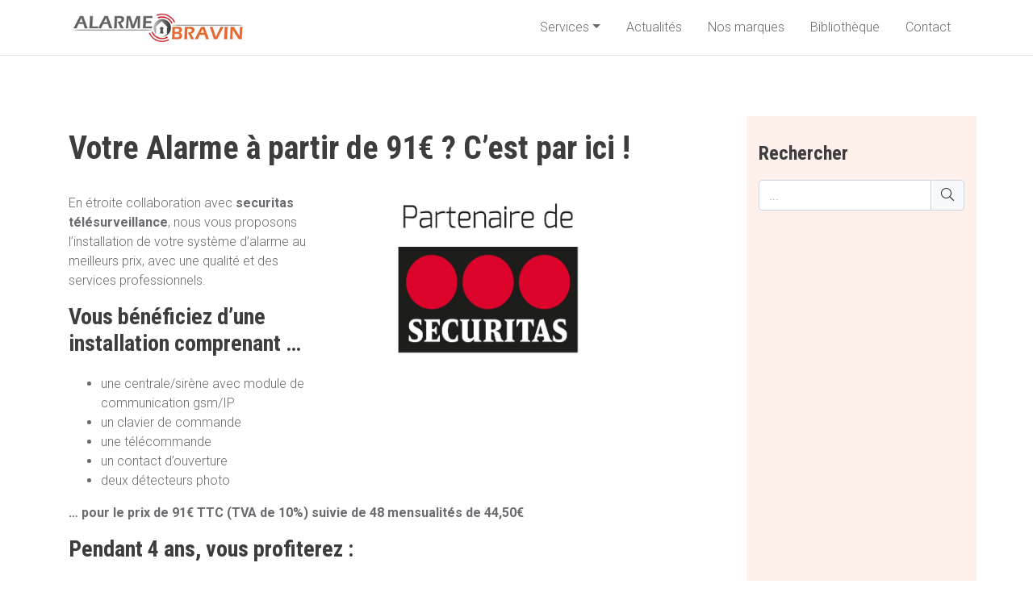

--- FILE ---
content_type: text/html; charset=UTF-8
request_url: https://alarmebravin.fr/un-doute-dintrusion-appelez-notre-service-intervention-24-7
body_size: 10267
content:
<!DOCTYPE html>
<html lang="fr">
<head>
	<meta charset="utf-8">
	<meta http-equiv="X-UA-Compatible" content="IE=edge">
	<meta name="viewport" content="width=device-width, initial-scale=1, shrink-to-fit=no">
	<meta name="description" content="Alarme Bravin - Installation et maintenance de système d&#039;alarme intrusion, incendie vidéosurveillance visiophone sur Maubeuge, Avesnes, Valenciennes, Fourmies">
	<meta name="author" content="Etna studio">
	<!--  Essential META Tags -->
	<meta property="og:title" content="Alarme Bravin">
	<meta property="og:description" content="Installation et maintenance de système d&#039;alarme intrusion, incendie vidéosurveillance visiophone sur Maubeuge, Avesnes, Valenciennes, Fourmies">
<!-- 	<meta property="og:image" content="http://euro-travel-example.com/thumbnail.jpg"> -->
	<meta property="og:url" content="https://alarmebravin.fr">
<!-- 	<meta name="twitter:card" content="summary_large_image"> -->
	<!--  Non-Essential, But Recommended -->
	<meta property="og:site_name" content="Alarme Bravin">
	<meta name="twitter:image:alt" content="Alarme Bravin - Installation et maintenance de système d&#039;alarme intrusion, incendie vidéosurveillance visiophone sur Maubeuge, Avesnes, Valenciennes, Fourmies">
	<!--  Non-Essential, But Required for Analytics -->
<!-- 	<meta property="fb:app_id" content="your_app_id" /> -->
<!-- 	<meta name="twitter:site" content="@website-username"> -->

	<title>Alarme Bravin Votre Alarme à partir de 91€ ? C’est par ici ! - Alarme Bravin</title>
	
	<link rel="alternate" type="application/rss+xml" title="Alarme Bravin RSS Feed" href="https://alarmebravin.fr/feed" />
	<link rel="pingback" href="https://alarmebravin.fr/xmlrpc.php" />
	<link href="https://fonts.googleapis.com/css?family=Roboto+Condensed:700|Roboto:300,700" rel="stylesheet">

	<style>
	:root {
		--bgcolor : ;
		--textcolor : #6b6a6f;
		--titlecolor : #3d3d3f;
		--linkcolor :#ef6931 ;
		--hovercolor :#c6150c ;
		--btncolor :#c6150c ;
		--btnhovercolor :#9e0707 ;
		--navcolor : ;
		--degrade1 : linear-gradient(var(--linkcolor), var(--hovercolor));
		--degrade2 : linear-gradient(var(--btncolor), var(--btnhovercolor));
		}
</style>
	<meta name='robots' content='index, follow, max-image-preview:large, max-snippet:-1, max-video-preview:-1' />
	<style>img:is([sizes="auto" i], [sizes^="auto," i]) { contain-intrinsic-size: 3000px 1500px }</style>
	
	<!-- This site is optimized with the Yoast SEO plugin v26.4 - https://yoast.com/wordpress/plugins/seo/ -->
	<link rel="canonical" href="https://alarmebravin.fr/un-doute-dintrusion-appelez-notre-service-intervention-24-7" />
	<meta property="og:locale" content="fr_FR" />
	<meta property="og:type" content="article" />
	<meta property="og:title" content="Votre Alarme à partir de 91€ ? C’est par ici ! - Alarme Bravin" />
	<meta property="og:description" content="En étroite collaboration avec securitas télésurveillance, nous vous proposons l’installation de votre système d&rsquo;alarme au meilleurs prix, avec une qualité et des services professionnels. Vous..." />
	<meta property="og:url" content="https://alarmebravin.fr/un-doute-dintrusion-appelez-notre-service-intervention-24-7" />
	<meta property="og:site_name" content="Alarme Bravin" />
	<meta property="article:published_time" content="2019-05-10T10:50:35+00:00" />
	<meta property="article:modified_time" content="2025-04-02T07:41:45+00:00" />
	<meta property="og:image" content="https://alarmebravin.fr/wp-content/uploads/2020/02/partenaire-securitas.jpg" />
	<meta property="og:image:width" content="945" />
	<meta property="og:image:height" content="472" />
	<meta property="og:image:type" content="image/jpeg" />
	<meta name="author" content="etna" />
	<meta name="twitter:card" content="summary_large_image" />
	<meta name="twitter:label1" content="Écrit par" />
	<meta name="twitter:data1" content="etna" />
	<script type="application/ld+json" class="yoast-schema-graph">{"@context":"https://schema.org","@graph":[{"@type":"Article","@id":"https://alarmebravin.fr/un-doute-dintrusion-appelez-notre-service-intervention-24-7#article","isPartOf":{"@id":"https://alarmebravin.fr/un-doute-dintrusion-appelez-notre-service-intervention-24-7"},"author":{"name":"etna","@id":"https://alarmebravin.fr/#/schema/person/d5a46171466439d67439c2cea3b6b848"},"headline":"Votre Alarme à partir de 91€ ? C’est par ici !","datePublished":"2019-05-10T10:50:35+00:00","dateModified":"2025-04-02T07:41:45+00:00","mainEntityOfPage":{"@id":"https://alarmebravin.fr/un-doute-dintrusion-appelez-notre-service-intervention-24-7"},"wordCount":108,"publisher":{"@id":"https://alarmebravin.fr/#organization"},"image":{"@id":"https://alarmebravin.fr/un-doute-dintrusion-appelez-notre-service-intervention-24-7#primaryimage"},"thumbnailUrl":"https://alarmebravin.fr/wp-content/uploads/2020/02/partenaire-securitas.jpg","articleSection":["Actualités"],"inLanguage":"fr-FR"},{"@type":"WebPage","@id":"https://alarmebravin.fr/un-doute-dintrusion-appelez-notre-service-intervention-24-7","url":"https://alarmebravin.fr/un-doute-dintrusion-appelez-notre-service-intervention-24-7","name":"Votre Alarme à partir de 91€ ? C’est par ici ! - Alarme Bravin","isPartOf":{"@id":"https://alarmebravin.fr/#website"},"primaryImageOfPage":{"@id":"https://alarmebravin.fr/un-doute-dintrusion-appelez-notre-service-intervention-24-7#primaryimage"},"image":{"@id":"https://alarmebravin.fr/un-doute-dintrusion-appelez-notre-service-intervention-24-7#primaryimage"},"thumbnailUrl":"https://alarmebravin.fr/wp-content/uploads/2020/02/partenaire-securitas.jpg","datePublished":"2019-05-10T10:50:35+00:00","dateModified":"2025-04-02T07:41:45+00:00","breadcrumb":{"@id":"https://alarmebravin.fr/un-doute-dintrusion-appelez-notre-service-intervention-24-7#breadcrumb"},"inLanguage":"fr-FR","potentialAction":[{"@type":"ReadAction","target":["https://alarmebravin.fr/un-doute-dintrusion-appelez-notre-service-intervention-24-7"]}]},{"@type":"ImageObject","inLanguage":"fr-FR","@id":"https://alarmebravin.fr/un-doute-dintrusion-appelez-notre-service-intervention-24-7#primaryimage","url":"https://alarmebravin.fr/wp-content/uploads/2020/02/partenaire-securitas.jpg","contentUrl":"https://alarmebravin.fr/wp-content/uploads/2020/02/partenaire-securitas.jpg","width":945,"height":472},{"@type":"BreadcrumbList","@id":"https://alarmebravin.fr/un-doute-dintrusion-appelez-notre-service-intervention-24-7#breadcrumb","itemListElement":[{"@type":"ListItem","position":1,"name":"Accueil","item":"https://alarmebravin.fr/"},{"@type":"ListItem","position":2,"name":"Votre Alarme à partir de 91€ ? C’est par ici !"}]},{"@type":"WebSite","@id":"https://alarmebravin.fr/#website","url":"https://alarmebravin.fr/","name":"Alarme Bravin","description":"Installation et maintenance de système d&#039;alarme intrusion, incendie vidéosurveillance visiophone sur Maubeuge, Avesnes, Valenciennes, Fourmies","publisher":{"@id":"https://alarmebravin.fr/#organization"},"potentialAction":[{"@type":"SearchAction","target":{"@type":"EntryPoint","urlTemplate":"https://alarmebravin.fr/?s={search_term_string}"},"query-input":{"@type":"PropertyValueSpecification","valueRequired":true,"valueName":"search_term_string"}}],"inLanguage":"fr-FR"},{"@type":"Organization","@id":"https://alarmebravin.fr/#organization","name":"Alarme Bravin","url":"https://alarmebravin.fr/","logo":{"@type":"ImageObject","inLanguage":"fr-FR","@id":"https://alarmebravin.fr/#/schema/logo/image/","url":"https://alarmebravin.fr/wp-content/uploads/2020/02/LogoAB_FondBlanc-jpeg.jpg","contentUrl":"https://alarmebravin.fr/wp-content/uploads/2020/02/LogoAB_FondBlanc-jpeg.jpg","width":1775,"height":346,"caption":"Alarme Bravin"},"image":{"@id":"https://alarmebravin.fr/#/schema/logo/image/"}},{"@type":"Person","@id":"https://alarmebravin.fr/#/schema/person/d5a46171466439d67439c2cea3b6b848","name":"etna","url":"https://alarmebravin.fr/author/etna"}]}</script>
	<!-- / Yoast SEO plugin. -->


<link rel="alternate" type="application/rss+xml" title="Alarme Bravin &raquo; Votre Alarme à partir de 91€ ? C’est par ici ! Flux des commentaires" href="https://alarmebravin.fr/un-doute-dintrusion-appelez-notre-service-intervention-24-7/feed" />
<script type="text/javascript">
/* <![CDATA[ */
window._wpemojiSettings = {"baseUrl":"https:\/\/s.w.org\/images\/core\/emoji\/15.0.3\/72x72\/","ext":".png","svgUrl":"https:\/\/s.w.org\/images\/core\/emoji\/15.0.3\/svg\/","svgExt":".svg","source":{"concatemoji":"https:\/\/alarmebravin.fr\/wp-includes\/js\/wp-emoji-release.min.js?ver=6.7.4"}};
/*! This file is auto-generated */
!function(i,n){var o,s,e;function c(e){try{var t={supportTests:e,timestamp:(new Date).valueOf()};sessionStorage.setItem(o,JSON.stringify(t))}catch(e){}}function p(e,t,n){e.clearRect(0,0,e.canvas.width,e.canvas.height),e.fillText(t,0,0);var t=new Uint32Array(e.getImageData(0,0,e.canvas.width,e.canvas.height).data),r=(e.clearRect(0,0,e.canvas.width,e.canvas.height),e.fillText(n,0,0),new Uint32Array(e.getImageData(0,0,e.canvas.width,e.canvas.height).data));return t.every(function(e,t){return e===r[t]})}function u(e,t,n){switch(t){case"flag":return n(e,"\ud83c\udff3\ufe0f\u200d\u26a7\ufe0f","\ud83c\udff3\ufe0f\u200b\u26a7\ufe0f")?!1:!n(e,"\ud83c\uddfa\ud83c\uddf3","\ud83c\uddfa\u200b\ud83c\uddf3")&&!n(e,"\ud83c\udff4\udb40\udc67\udb40\udc62\udb40\udc65\udb40\udc6e\udb40\udc67\udb40\udc7f","\ud83c\udff4\u200b\udb40\udc67\u200b\udb40\udc62\u200b\udb40\udc65\u200b\udb40\udc6e\u200b\udb40\udc67\u200b\udb40\udc7f");case"emoji":return!n(e,"\ud83d\udc26\u200d\u2b1b","\ud83d\udc26\u200b\u2b1b")}return!1}function f(e,t,n){var r="undefined"!=typeof WorkerGlobalScope&&self instanceof WorkerGlobalScope?new OffscreenCanvas(300,150):i.createElement("canvas"),a=r.getContext("2d",{willReadFrequently:!0}),o=(a.textBaseline="top",a.font="600 32px Arial",{});return e.forEach(function(e){o[e]=t(a,e,n)}),o}function t(e){var t=i.createElement("script");t.src=e,t.defer=!0,i.head.appendChild(t)}"undefined"!=typeof Promise&&(o="wpEmojiSettingsSupports",s=["flag","emoji"],n.supports={everything:!0,everythingExceptFlag:!0},e=new Promise(function(e){i.addEventListener("DOMContentLoaded",e,{once:!0})}),new Promise(function(t){var n=function(){try{var e=JSON.parse(sessionStorage.getItem(o));if("object"==typeof e&&"number"==typeof e.timestamp&&(new Date).valueOf()<e.timestamp+604800&&"object"==typeof e.supportTests)return e.supportTests}catch(e){}return null}();if(!n){if("undefined"!=typeof Worker&&"undefined"!=typeof OffscreenCanvas&&"undefined"!=typeof URL&&URL.createObjectURL&&"undefined"!=typeof Blob)try{var e="postMessage("+f.toString()+"("+[JSON.stringify(s),u.toString(),p.toString()].join(",")+"));",r=new Blob([e],{type:"text/javascript"}),a=new Worker(URL.createObjectURL(r),{name:"wpTestEmojiSupports"});return void(a.onmessage=function(e){c(n=e.data),a.terminate(),t(n)})}catch(e){}c(n=f(s,u,p))}t(n)}).then(function(e){for(var t in e)n.supports[t]=e[t],n.supports.everything=n.supports.everything&&n.supports[t],"flag"!==t&&(n.supports.everythingExceptFlag=n.supports.everythingExceptFlag&&n.supports[t]);n.supports.everythingExceptFlag=n.supports.everythingExceptFlag&&!n.supports.flag,n.DOMReady=!1,n.readyCallback=function(){n.DOMReady=!0}}).then(function(){return e}).then(function(){var e;n.supports.everything||(n.readyCallback(),(e=n.source||{}).concatemoji?t(e.concatemoji):e.wpemoji&&e.twemoji&&(t(e.twemoji),t(e.wpemoji)))}))}((window,document),window._wpemojiSettings);
/* ]]> */
</script>
<style id='wp-emoji-styles-inline-css' type='text/css'>

	img.wp-smiley, img.emoji {
		display: inline !important;
		border: none !important;
		box-shadow: none !important;
		height: 1em !important;
		width: 1em !important;
		margin: 0 0.07em !important;
		vertical-align: -0.1em !important;
		background: none !important;
		padding: 0 !important;
	}
</style>
<link rel='stylesheet' id='wp-block-library-css' href='https://alarmebravin.fr/wp-includes/css/dist/block-library/style.min.css?ver=6.7.4' type='text/css' media='all' />
<style id='classic-theme-styles-inline-css' type='text/css'>
/*! This file is auto-generated */
.wp-block-button__link{color:#fff;background-color:#32373c;border-radius:9999px;box-shadow:none;text-decoration:none;padding:calc(.667em + 2px) calc(1.333em + 2px);font-size:1.125em}.wp-block-file__button{background:#32373c;color:#fff;text-decoration:none}
</style>
<style id='global-styles-inline-css' type='text/css'>
:root{--wp--preset--aspect-ratio--square: 1;--wp--preset--aspect-ratio--4-3: 4/3;--wp--preset--aspect-ratio--3-4: 3/4;--wp--preset--aspect-ratio--3-2: 3/2;--wp--preset--aspect-ratio--2-3: 2/3;--wp--preset--aspect-ratio--16-9: 16/9;--wp--preset--aspect-ratio--9-16: 9/16;--wp--preset--color--black: #000000;--wp--preset--color--cyan-bluish-gray: #abb8c3;--wp--preset--color--white: #ffffff;--wp--preset--color--pale-pink: #f78da7;--wp--preset--color--vivid-red: #cf2e2e;--wp--preset--color--luminous-vivid-orange: #ff6900;--wp--preset--color--luminous-vivid-amber: #fcb900;--wp--preset--color--light-green-cyan: #7bdcb5;--wp--preset--color--vivid-green-cyan: #00d084;--wp--preset--color--pale-cyan-blue: #8ed1fc;--wp--preset--color--vivid-cyan-blue: #0693e3;--wp--preset--color--vivid-purple: #9b51e0;--wp--preset--gradient--vivid-cyan-blue-to-vivid-purple: linear-gradient(135deg,rgba(6,147,227,1) 0%,rgb(155,81,224) 100%);--wp--preset--gradient--light-green-cyan-to-vivid-green-cyan: linear-gradient(135deg,rgb(122,220,180) 0%,rgb(0,208,130) 100%);--wp--preset--gradient--luminous-vivid-amber-to-luminous-vivid-orange: linear-gradient(135deg,rgba(252,185,0,1) 0%,rgba(255,105,0,1) 100%);--wp--preset--gradient--luminous-vivid-orange-to-vivid-red: linear-gradient(135deg,rgba(255,105,0,1) 0%,rgb(207,46,46) 100%);--wp--preset--gradient--very-light-gray-to-cyan-bluish-gray: linear-gradient(135deg,rgb(238,238,238) 0%,rgb(169,184,195) 100%);--wp--preset--gradient--cool-to-warm-spectrum: linear-gradient(135deg,rgb(74,234,220) 0%,rgb(151,120,209) 20%,rgb(207,42,186) 40%,rgb(238,44,130) 60%,rgb(251,105,98) 80%,rgb(254,248,76) 100%);--wp--preset--gradient--blush-light-purple: linear-gradient(135deg,rgb(255,206,236) 0%,rgb(152,150,240) 100%);--wp--preset--gradient--blush-bordeaux: linear-gradient(135deg,rgb(254,205,165) 0%,rgb(254,45,45) 50%,rgb(107,0,62) 100%);--wp--preset--gradient--luminous-dusk: linear-gradient(135deg,rgb(255,203,112) 0%,rgb(199,81,192) 50%,rgb(65,88,208) 100%);--wp--preset--gradient--pale-ocean: linear-gradient(135deg,rgb(255,245,203) 0%,rgb(182,227,212) 50%,rgb(51,167,181) 100%);--wp--preset--gradient--electric-grass: linear-gradient(135deg,rgb(202,248,128) 0%,rgb(113,206,126) 100%);--wp--preset--gradient--midnight: linear-gradient(135deg,rgb(2,3,129) 0%,rgb(40,116,252) 100%);--wp--preset--font-size--small: 13px;--wp--preset--font-size--medium: 20px;--wp--preset--font-size--large: 36px;--wp--preset--font-size--x-large: 42px;--wp--preset--spacing--20: 0.44rem;--wp--preset--spacing--30: 0.67rem;--wp--preset--spacing--40: 1rem;--wp--preset--spacing--50: 1.5rem;--wp--preset--spacing--60: 2.25rem;--wp--preset--spacing--70: 3.38rem;--wp--preset--spacing--80: 5.06rem;--wp--preset--shadow--natural: 6px 6px 9px rgba(0, 0, 0, 0.2);--wp--preset--shadow--deep: 12px 12px 50px rgba(0, 0, 0, 0.4);--wp--preset--shadow--sharp: 6px 6px 0px rgba(0, 0, 0, 0.2);--wp--preset--shadow--outlined: 6px 6px 0px -3px rgba(255, 255, 255, 1), 6px 6px rgba(0, 0, 0, 1);--wp--preset--shadow--crisp: 6px 6px 0px rgba(0, 0, 0, 1);}:where(.is-layout-flex){gap: 0.5em;}:where(.is-layout-grid){gap: 0.5em;}body .is-layout-flex{display: flex;}.is-layout-flex{flex-wrap: wrap;align-items: center;}.is-layout-flex > :is(*, div){margin: 0;}body .is-layout-grid{display: grid;}.is-layout-grid > :is(*, div){margin: 0;}:where(.wp-block-columns.is-layout-flex){gap: 2em;}:where(.wp-block-columns.is-layout-grid){gap: 2em;}:where(.wp-block-post-template.is-layout-flex){gap: 1.25em;}:where(.wp-block-post-template.is-layout-grid){gap: 1.25em;}.has-black-color{color: var(--wp--preset--color--black) !important;}.has-cyan-bluish-gray-color{color: var(--wp--preset--color--cyan-bluish-gray) !important;}.has-white-color{color: var(--wp--preset--color--white) !important;}.has-pale-pink-color{color: var(--wp--preset--color--pale-pink) !important;}.has-vivid-red-color{color: var(--wp--preset--color--vivid-red) !important;}.has-luminous-vivid-orange-color{color: var(--wp--preset--color--luminous-vivid-orange) !important;}.has-luminous-vivid-amber-color{color: var(--wp--preset--color--luminous-vivid-amber) !important;}.has-light-green-cyan-color{color: var(--wp--preset--color--light-green-cyan) !important;}.has-vivid-green-cyan-color{color: var(--wp--preset--color--vivid-green-cyan) !important;}.has-pale-cyan-blue-color{color: var(--wp--preset--color--pale-cyan-blue) !important;}.has-vivid-cyan-blue-color{color: var(--wp--preset--color--vivid-cyan-blue) !important;}.has-vivid-purple-color{color: var(--wp--preset--color--vivid-purple) !important;}.has-black-background-color{background-color: var(--wp--preset--color--black) !important;}.has-cyan-bluish-gray-background-color{background-color: var(--wp--preset--color--cyan-bluish-gray) !important;}.has-white-background-color{background-color: var(--wp--preset--color--white) !important;}.has-pale-pink-background-color{background-color: var(--wp--preset--color--pale-pink) !important;}.has-vivid-red-background-color{background-color: var(--wp--preset--color--vivid-red) !important;}.has-luminous-vivid-orange-background-color{background-color: var(--wp--preset--color--luminous-vivid-orange) !important;}.has-luminous-vivid-amber-background-color{background-color: var(--wp--preset--color--luminous-vivid-amber) !important;}.has-light-green-cyan-background-color{background-color: var(--wp--preset--color--light-green-cyan) !important;}.has-vivid-green-cyan-background-color{background-color: var(--wp--preset--color--vivid-green-cyan) !important;}.has-pale-cyan-blue-background-color{background-color: var(--wp--preset--color--pale-cyan-blue) !important;}.has-vivid-cyan-blue-background-color{background-color: var(--wp--preset--color--vivid-cyan-blue) !important;}.has-vivid-purple-background-color{background-color: var(--wp--preset--color--vivid-purple) !important;}.has-black-border-color{border-color: var(--wp--preset--color--black) !important;}.has-cyan-bluish-gray-border-color{border-color: var(--wp--preset--color--cyan-bluish-gray) !important;}.has-white-border-color{border-color: var(--wp--preset--color--white) !important;}.has-pale-pink-border-color{border-color: var(--wp--preset--color--pale-pink) !important;}.has-vivid-red-border-color{border-color: var(--wp--preset--color--vivid-red) !important;}.has-luminous-vivid-orange-border-color{border-color: var(--wp--preset--color--luminous-vivid-orange) !important;}.has-luminous-vivid-amber-border-color{border-color: var(--wp--preset--color--luminous-vivid-amber) !important;}.has-light-green-cyan-border-color{border-color: var(--wp--preset--color--light-green-cyan) !important;}.has-vivid-green-cyan-border-color{border-color: var(--wp--preset--color--vivid-green-cyan) !important;}.has-pale-cyan-blue-border-color{border-color: var(--wp--preset--color--pale-cyan-blue) !important;}.has-vivid-cyan-blue-border-color{border-color: var(--wp--preset--color--vivid-cyan-blue) !important;}.has-vivid-purple-border-color{border-color: var(--wp--preset--color--vivid-purple) !important;}.has-vivid-cyan-blue-to-vivid-purple-gradient-background{background: var(--wp--preset--gradient--vivid-cyan-blue-to-vivid-purple) !important;}.has-light-green-cyan-to-vivid-green-cyan-gradient-background{background: var(--wp--preset--gradient--light-green-cyan-to-vivid-green-cyan) !important;}.has-luminous-vivid-amber-to-luminous-vivid-orange-gradient-background{background: var(--wp--preset--gradient--luminous-vivid-amber-to-luminous-vivid-orange) !important;}.has-luminous-vivid-orange-to-vivid-red-gradient-background{background: var(--wp--preset--gradient--luminous-vivid-orange-to-vivid-red) !important;}.has-very-light-gray-to-cyan-bluish-gray-gradient-background{background: var(--wp--preset--gradient--very-light-gray-to-cyan-bluish-gray) !important;}.has-cool-to-warm-spectrum-gradient-background{background: var(--wp--preset--gradient--cool-to-warm-spectrum) !important;}.has-blush-light-purple-gradient-background{background: var(--wp--preset--gradient--blush-light-purple) !important;}.has-blush-bordeaux-gradient-background{background: var(--wp--preset--gradient--blush-bordeaux) !important;}.has-luminous-dusk-gradient-background{background: var(--wp--preset--gradient--luminous-dusk) !important;}.has-pale-ocean-gradient-background{background: var(--wp--preset--gradient--pale-ocean) !important;}.has-electric-grass-gradient-background{background: var(--wp--preset--gradient--electric-grass) !important;}.has-midnight-gradient-background{background: var(--wp--preset--gradient--midnight) !important;}.has-small-font-size{font-size: var(--wp--preset--font-size--small) !important;}.has-medium-font-size{font-size: var(--wp--preset--font-size--medium) !important;}.has-large-font-size{font-size: var(--wp--preset--font-size--large) !important;}.has-x-large-font-size{font-size: var(--wp--preset--font-size--x-large) !important;}
:where(.wp-block-post-template.is-layout-flex){gap: 1.25em;}:where(.wp-block-post-template.is-layout-grid){gap: 1.25em;}
:where(.wp-block-columns.is-layout-flex){gap: 2em;}:where(.wp-block-columns.is-layout-grid){gap: 2em;}
:root :where(.wp-block-pullquote){font-size: 1.5em;line-height: 1.6;}
</style>
<link rel='stylesheet' id='contact-form-7-css' href='https://alarmebravin.fr/wp-content/plugins/contact-form-7/includes/css/styles.css?ver=6.1.2' type='text/css' media='all' />
<link rel='stylesheet' id='style-fa-css' href='https://alarmebravin.fr/wp-content/themes/bzzzstrap/css/all.min.css?ver=6.7.4' type='text/css' media='all' />
<link rel='stylesheet' id='style-bootstrap-css' href='https://alarmebravin.fr/wp-content/themes/bzzzstrap/css/bootstrap.min.css?ver=6.7.4' type='text/css' media='all' />
<link rel='stylesheet' id='style-swiper-css' href='https://alarmebravin.fr/wp-content/themes/bzzzstrap/css/swiper.min.css?ver=6.7.4' type='text/css' media='all' />
<link rel='stylesheet' id='style-bzzzstrap-css' href='https://alarmebravin.fr/wp-content/themes/bzzzstrap-child/style.css?ver=6.7.4' type='text/css' media='all' />
<script type="text/javascript" src="https://alarmebravin.fr/wp-includes/js/jquery/jquery.min.js?ver=3.7.1" id="jquery-core-js"></script>
<script type="text/javascript" src="https://alarmebravin.fr/wp-includes/js/jquery/jquery-migrate.min.js?ver=3.4.1" id="jquery-migrate-js"></script>
<link rel="https://api.w.org/" href="https://alarmebravin.fr/wp-json/" /><link rel="alternate" title="JSON" type="application/json" href="https://alarmebravin.fr/wp-json/wp/v2/posts/58" /><link rel="EditURI" type="application/rsd+xml" title="RSD" href="https://alarmebravin.fr/xmlrpc.php?rsd" />
<meta name="generator" content="WordPress 6.7.4" />
<link rel='shortlink' href='https://alarmebravin.fr/?p=58' />
<link rel="alternate" title="oEmbed (JSON)" type="application/json+oembed" href="https://alarmebravin.fr/wp-json/oembed/1.0/embed?url=https%3A%2F%2Falarmebravin.fr%2Fun-doute-dintrusion-appelez-notre-service-intervention-24-7" />
<link rel="alternate" title="oEmbed (XML)" type="text/xml+oembed" href="https://alarmebravin.fr/wp-json/oembed/1.0/embed?url=https%3A%2F%2Falarmebravin.fr%2Fun-doute-dintrusion-appelez-notre-service-intervention-24-7&#038;format=xml" />
<link rel="icon" href="https://alarmebravin.fr/wp-content/uploads/2019/05/ICONE_CARREE-100x100.png" sizes="32x32" />
<link rel="icon" href="https://alarmebravin.fr/wp-content/uploads/2019/05/ICONE_CARREE.png" sizes="192x192" />
<link rel="apple-touch-icon" href="https://alarmebravin.fr/wp-content/uploads/2019/05/ICONE_CARREE.png" />
<meta name="msapplication-TileImage" content="https://alarmebravin.fr/wp-content/uploads/2019/05/ICONE_CARREE.png" />

<!-- Google Tag Manager -->
<script>(function(w,d,s,l,i){w[l]=w[l]||[];w[l].push({'gtm.start':
new Date().getTime(),event:'gtm.js'});var f=d.getElementsByTagName(s)[0],
j=d.createElement(s),dl=l!='dataLayer'?'&l='+l:'';j.async=true;j.src=
'https://www.googletagmanager.com/gtm.js?id='+i+dl;f.parentNode.insertBefore(j,f);
})(window,document,'script','dataLayer','GTM-N8FGFVTT');</script>
<!-- End Google Tag Manager -->

</head>

<body role="document" class="post-template-default single single-post postid-58 single-format-standard d-flex flex-column">

	<header>
		<div class="navbar-wrap fixed-top">
			<nav class="navbar navbar-expand-lg container">
				<a class="navbar-brand" href="https://alarmebravin.fr"><img src="/wp-content/themes/bzzzstrap-child/img/logo_min.png" alt="logo_min" width="" height="" style="max-width: 220px;height: auto;" /></a>
				<button class="navbar-toggler" type="button" data-toggle="collapse" data-target="#navbarNav" aria-controls="navbarNav" aria-expanded="false" aria-label="Toggle navigation">
					<i class="fal fa-bars"></i>
				</button>
				<div class="collapse navbar-collapse" id="navbarNav">
					<ul id="menu-main" class="navbar-nav ml-auto"><li id="menu-item-38" class="menu-item menu-item-type-post_type menu-item-object-page menu-item-has-children menu-item-38"><a href="https://alarmebravin.fr/services">Services</a>
<ul class="sub-menu">
	<li id="menu-item-42" class="menu-item menu-item-type-post_type menu-item-object-page menu-item-42"><a href="https://alarmebravin.fr/services/alarme-intrusion">Alarme intrusion</a></li>
	<li id="menu-item-505" class="menu-item menu-item-type-post_type menu-item-object-page menu-item-505"><a href="https://alarmebravin.fr/installation-alarme-maison">Installation d&rsquo;alarme maison</a></li>
	<li id="menu-item-506" class="menu-item menu-item-type-post_type menu-item-object-page menu-item-506"><a href="https://alarmebravin.fr/installation-alarme-entreprise">Installation d&rsquo;alarme pour entreprise</a></li>
	<li id="menu-item-351" class="menu-item menu-item-type-post_type menu-item-object-page menu-item-351"><a href="https://alarmebravin.fr/services/telesurveillance-par-securitas">Télésurveillance par SECURITAS</a></li>
	<li id="menu-item-41" class="menu-item menu-item-type-post_type menu-item-object-page menu-item-41"><a href="https://alarmebravin.fr/services/videosurveillance">Vidéosurveillance</a></li>
	<li id="menu-item-40" class="menu-item menu-item-type-post_type menu-item-object-page menu-item-40"><a href="https://alarmebravin.fr/services/securite-incendie">Sécurité incendie</a></li>
	<li id="menu-item-239" class="menu-item menu-item-type-post_type menu-item-object-page menu-item-239"><a href="https://alarmebravin.fr/services/videophonie">Vidéophonie</a></li>
</ul>
</li>
<li id="menu-item-164" class="menu-item menu-item-type-taxonomy menu-item-object-category current-post-ancestor current-menu-parent current-post-parent menu-item-164"><a href="https://alarmebravin.fr/category/actualites">Actualités</a></li>
<li id="menu-item-37" class="menu-item menu-item-type-post_type menu-item-object-page menu-item-37"><a href="https://alarmebravin.fr/nos-marques">Nos marques</a></li>
<li id="menu-item-220" class="menu-item menu-item-type-custom menu-item-object-custom menu-item-220"><a href="https://alarmebravin.fr/bibliotheque">Bibliothèque</a></li>
<li id="menu-item-166" class="menu-item menu-item-type-custom menu-item-object-custom menu-item-166"><a href="https://alarmebravin.fr/contact">Contact</a></li>
</ul>				</div>
			</nav>
		</div><!-- .container -->
	</header>
	
	<div id="wrap">
<div class="container my-2" role="main">
	<div class="row justify-content-between">
		<article id="post-58" class="col-lg-8 post-58 post type-post status-publish format-standard hentry category-actualites">
						<small class="d-block mb-3">
				<!--<i class="fal fa-clock"></i> mai 10, 2019 | -->
<!--
<i class="fal fa-user"></i> <a href="https://alarmebravin.fr/author/etna" title="Articles par etna" rel="author">etna</a> | 
<i class="fal fa-folder"></i> <a href="https://alarmebravin.fr/category/actualites" rel="category tag">Actualités</a>-->
<!--
<a href="https://alarmebravin.fr/un-doute-dintrusion-appelez-notre-service-intervention-24-7#respond" class="commentaires" ></a>-->
			</small>
			<h1>Votre Alarme à partir de 91€ ? C’est par ici !</h1>
			
<ul class="wp-block-gallery alignright columns-1 is-cropped wp-block-gallery-1 is-layout-flex wp-block-gallery-is-layout-flex"><li class="blocks-gallery-item"><figure><img fetchpriority="high" decoding="async" width="945" height="472" src="https://alarmebravin.fr/wp-content/uploads/2020/02/partenaire-securitas.jpg" alt="" data-id="356" data-link="https://alarmebravin.fr/un-doute-dintrusion-appelez-notre-service-intervention-24-7/partenaire-securitas" class="wp-image-356" srcset="https://alarmebravin.fr/wp-content/uploads/2020/02/partenaire-securitas.jpg 945w, https://alarmebravin.fr/wp-content/uploads/2020/02/partenaire-securitas-300x150.jpg 300w, https://alarmebravin.fr/wp-content/uploads/2020/02/partenaire-securitas-768x384.jpg 768w" sizes="(max-width: 945px) 100vw, 945px" /></figure></li></ul>



<p>En étroite collaboration avec <strong>securitas télésurveillance</strong>, nous vous proposons l’installation de votre système d&rsquo;alarme au meilleurs prix, avec une qualité et des services professionnels.</p>



<h3 class="wp-block-heading"><strong>Vous bénéficiez d’une installation comprenant …</strong></h3>



<ul class="wp-block-list"><li>une centrale/sirène avec module de communication gsm/IP</li><li>un clavier de commande</li><li>une télécommande&nbsp;</li><li>un contact d’ouverture</li><li>deux détecteurs photo</li></ul>



<p><strong>… pour le prix de 91€ TTC (TVA de 10%) suivie de 48 mensualités de 44,50€</strong></p>



<h3 class="wp-block-heading"><strong>Pendant 4 ans, vous profiterez :</strong></h3>



<ul class="wp-block-list"><li>&nbsp;d’une carte sim (pour la transmission d’alarme)</li><li>&nbsp;de la télésurveillance de securitas 7j/7 24h/24</li></ul>



<p></p>

			 
    <div id="comments" class="comments-area">
  
     
     
     
</div><!-- #comments .comments-area -->					</article>
		
		<aside class="col-lg-3">
			<div><h4>Rechercher</h4>			<div class="textwidget"></div>
		</div><form method="get" class="bzzz-search" action="https://alarmebravin.fr/">
	<div class="form-group">
		<div class="input-group">
			<input name="s" type="text" class="form-control" placeholder="...">
			<div class="input-group-append">
				<button type="submit" class="btn btn-light" name="submit" id="searchsubmit" value="Search"><i class="fal fa-search"></i></button>
			</div>
		</div>
	</div>
</form>

		</aside>
	</div>
</div> <!-- /container -->

<section id="news" class="py-5" style="background: rgba(0,0,0,0.05);margin-top: 5em;">
	<div class="container-fluid px-5" style="overflow:auto;">
				<h2><i class="fal fa-newspaper mr-2"></i> Actualités</h2>
				<div class="row">						
											<div class="col-md-4">
							<article id="post-58" class="card mb-4 post-58 post type-post status-publish format-standard hentry category-actualites">
	<div class="row no-gutters">
				<div class="col p-3">
	    		<h5><a href="https://alarmebravin.fr/un-doute-dintrusion-appelez-notre-service-intervention-24-7">Votre Alarme à partir de 91€ ? C’est par ici !</a></h5>
			<p>En étroite collaboration avec securitas télésurveillance, nous vous proposons l’installation de votre système d&rsquo;alarme au meilleurs prix, avec une qualité et des services professionnels. Vous&#8230;</p>
			<small>
				<!---->
<!--
<i class="fal fa-user"></i> <a href="https://alarmebravin.fr/author/etna" title="Articles par etna" rel="author">etna</a> | 
<i class="fal fa-folder"></i> <a href="https://alarmebravin.fr/category/actualites" rel="category tag">Actualités</a>-->
<!--
<a href="https://alarmebravin.fr/un-doute-dintrusion-appelez-notre-service-intervention-24-7#respond" class="commentaires" ></a>-->
			</small>
		</div>
	</div><!-- .row -->					

</article>
						</div>
									</div>
				
				<a class="btn btn-custom float-right" href="?cat=1">Voir toutes les actualités <i class="fal fa-angle-right ml-2"></i></a>
	</div>
</section>

</div><!-- #wrap -->
<footer style="clear: both;background-image:url(img/icone.png);">
			<img src="/wp-content/themes/bzzzstrap-child/img/icone.png" alt="icone" width="" height="" style="max-width:300px;height: auto;margin-bottom: 2em;opacity: 0.1;float:right;text-align: center;padding-right: 4em;" />
	<div class="container text-center py-5">

		<div class="row footer-widgets" style="position: relative;">
			<div class="col-md"><h5 class="mb-3">Un besoin ? Une question ? Une rencontre ?</h5>			<div class="textwidget"><p><a href="mailto:contact@alarmebravin.fr"><i class="fa fa-fw fas fa-envelope pr-2"></i> contact@alarmebravin.fr</a></p>
<p><a href="tel:+33623216497"><i class="fa fa-fw fas fa-phone pr-2"></i> 06 23 21 64 97</a></p>
</div>
		</div><div class="col-md">
<p><a href="https://alarmebravin.fr/installation-alarme-maison" data-type="link" data-id="https://alarmebravin.fr/installation-alarme-maison">Installation d'alarme pour maison</a><br><a href="https://alarmebravin.fr/installation-alarme-entreprise" data-type="link" data-id="https://alarmebravin.fr/installation-alarme-entreprise">Installation d'alarme pour entreprise</a></p>
</div>		</div>
		
	</div>
	<div class="small text-center py-2" style="position:relative;color:#ddd;top: 65px;text-align: center;background: #3d3d3f!important;clear: both;">&copy; 2026 <strong>Alarme Bravin</strong> | <a href="https://www.alarmebravin.fr/mentions-legales">Mentions légales</a> | <i class="fas fa-wrench"></i> Site réalisé par <a href="https://www.etnastudio.eu"><strong>Etna studio</strong></a> | <a rel="nofollow" href="https://alarmebravin.fr/wp-login.php">Connexion</a></div>		
</footer>
<style id='core-block-supports-inline-css' type='text/css'>
.wp-block-gallery.wp-block-gallery-1{--wp--style--unstable-gallery-gap:var( --wp--style--gallery-gap-default, var( --gallery-block--gutter-size, var( --wp--style--block-gap, 0.5em ) ) );gap:var( --wp--style--gallery-gap-default, var( --gallery-block--gutter-size, var( --wp--style--block-gap, 0.5em ) ) );}
</style>
<script type="text/javascript" src="https://alarmebravin.fr/wp-includes/js/dist/hooks.min.js?ver=4d63a3d491d11ffd8ac6" id="wp-hooks-js"></script>
<script type="text/javascript" src="https://alarmebravin.fr/wp-includes/js/dist/i18n.min.js?ver=5e580eb46a90c2b997e6" id="wp-i18n-js"></script>
<script type="text/javascript" id="wp-i18n-js-after">
/* <![CDATA[ */
wp.i18n.setLocaleData( { 'text direction\u0004ltr': [ 'ltr' ] } );
/* ]]> */
</script>
<script type="text/javascript" src="https://alarmebravin.fr/wp-content/plugins/contact-form-7/includes/swv/js/index.js?ver=6.1.2" id="swv-js"></script>
<script type="text/javascript" id="contact-form-7-js-translations">
/* <![CDATA[ */
( function( domain, translations ) {
	var localeData = translations.locale_data[ domain ] || translations.locale_data.messages;
	localeData[""].domain = domain;
	wp.i18n.setLocaleData( localeData, domain );
} )( "contact-form-7", {"translation-revision-date":"2025-02-06 12:02:14+0000","generator":"GlotPress\/4.0.1","domain":"messages","locale_data":{"messages":{"":{"domain":"messages","plural-forms":"nplurals=2; plural=n > 1;","lang":"fr"},"This contact form is placed in the wrong place.":["Ce formulaire de contact est plac\u00e9 dans un mauvais endroit."],"Error:":["Erreur\u00a0:"]}},"comment":{"reference":"includes\/js\/index.js"}} );
/* ]]> */
</script>
<script type="text/javascript" id="contact-form-7-js-before">
/* <![CDATA[ */
var wpcf7 = {
    "api": {
        "root": "https:\/\/alarmebravin.fr\/wp-json\/",
        "namespace": "contact-form-7\/v1"
    }
};
/* ]]> */
</script>
<script type="text/javascript" src="https://alarmebravin.fr/wp-content/plugins/contact-form-7/includes/js/index.js?ver=6.1.2" id="contact-form-7-js"></script>
<script type="text/javascript" src="https://alarmebravin.fr/wp-content/themes/bzzzstrap/js/popper.min.js?ver=1" id="js-popper-js"></script>
<script type="text/javascript" src="https://alarmebravin.fr/wp-content/themes/bzzzstrap/js/bootstrap.min.js?ver=4.3.1" id="js-bootstrap-js"></script>
<script type="text/javascript" src="https://alarmebravin.fr/wp-content/themes/bzzzstrap/js/swiper.jquery.min.js?ver=3.4.2" id="js-swiper-js"></script>
	<script src="https://alarmebravin.fr/wp-content/themes/bzzzstrap/js/scripts.js"></script>
<!-- 	<script src="https://alarmebravin.fr/wp-content/themes/bzzzstrap-child/js/scripts.js"></script> -->
</body>
</html>

--- FILE ---
content_type: text/css
request_url: https://alarmebravin.fr/wp-content/themes/bzzzstrap-child/style.css?ver=6.7.4
body_size: 1090
content:
/*
Theme Name: Bzzzstrap child
Description: Theme enfant du thème Bzzzstrap.
Template: bzzzstrap
Version: 1.0
Author: Etna studio
Author URI: https://www.etnastudio.eu/
*/


/*
Charte graphique
----

orange : #ef6931
rouge : #c6150c
gris clair : #6b6a6f
gris fonce : #3d3d3f
*/


@import url("../bzzzstrap/style.css");

body {font-family: 'Roboto', sans-serif;}
h1,h2,h3,h4,h5,h6 {font-family: 'Roboto Condensed', sans-serif;font-weight: bold;}

body:not(.home) #wrap {margin: 3em 0em;}

.navbar-wrap {background: #fff;border-bottom: 1px solid #ddd;}
.banners-caption h4 {color: #fff!important;}

#cta {background:#ef6931;color: #fff;padding: 2em;}
#intro {background: #f7f7f7;}

a {color:#ef6931;}
#menu-main li a {color:#6b6a6f;}

.back-services {background: rgba(0, 0, 0, 0.5);padding: 2em;color: #fff;}
.back-services:hover {background:rgba(199, 22, 13, 0.8);text-decoration: none;}
.back-services h4 {color: #fff!important;}
#focus a {text-decoration: none;cursor: pointer;}

figcaption {text-align: left!important;}
.wp-block-image .alignleft {margin-right: 2em;}
.page-id-20 .wp-block-image .alignleft img,.page-id-20 .wp-block-image img {max-width: 70%!important;}
.wp-block-image .aligncenter, .wp-block-image .alignleft, .wp-block-image .alignright, .wp-block-image.is-resized {text-align: center!important;}

#post-16 figure {margin-right: 2em;}
aside {background: rgba(239, 105, 49, 0.1);padding: 2em;max-height:max-content;}

.page-id-31 h4 {clear: both;margin-top: 5em;color: #ef6931!important;}

#menu-item-38 .dropdown-menu {margin-top: 22px!important;padding-bottom: 0;padding-top: 0;}
.menu-item a:hover, .menu-item a:focus, .menu-item a:active {color: #ef6931!important;}

.page-id-10 .wp-block-spacer, .page-id-14 .wp-block-spacer {clear: both;}
.page-id-14 .wp-block-gallery .blocks-gallery-item figure,.page-id-16 .wp-block-gallery .blocks-gallery-item figure {max-width: 60%;height: auto;margin: 0 auto;}

.page-id-10 .wp-block-gallery,.page-id-237 .wp-block-gallery {clear: both;max-width: 500px;}
.banners-caption a {color: #fff}
footer {background: #fff!important;}
.footer-widgets h5 {font-size: 1.7em!important;}

.page-id-143 .wp-block-spacer {clear: both;}
.dropdown-menu {background-color: #f7f7f7;border:none;}

@media (max-width:480px) {

	.footer-widgets {clear: both;padding-bottom: 0px;}
}

@media (max-width: 992px) {
	
.page:not(.page-id-20) .wp-block-image {display: flex;justify-content: space-around;}
#menu-main li {line-height: 3em;border-top: 1px solid #f7f7f7;}

}

@media (min-width: 600px) {
    #wrap .wp-block-gallery.columns-4 .blocks-gallery-image, #wrap .wp-block-gallery.columns-4 .blocks-gallery-item {
        width: calc(24% - 12px);
        margin-right: 16px;
    }
}

@media (min-width: 600px) {
    .blocks-gallery-grid:not(.has-nested-images).columns-3 .blocks-gallery-image, .blocks-gallery-grid:not(.has-nested-images).columns-3 .blocks-gallery-item, .wp-block-gallery:not(.has-nested-images).columns-3 .blocks-gallery-image, .wp-block-gallery:not(.has-nested-images).columns-3 .blocks-gallery-item {
        margin-right: 1em;
        width: calc(32.8% - 10.66667px)
    }
}

--- FILE ---
content_type: text/javascript
request_url: https://alarmebravin.fr/wp-content/themes/bzzzstrap/js/scripts.js
body_size: 598
content:
// Bootstrap compatibility

jQuery(".navbar .menu-item-has-children").addClass("dropdown");
jQuery(".navbar .menu-item-has-children > a").addClass("dropdown-toggle").attr("data-toggle","dropdown").attr("aria-haspopup","true");
jQuery(".navbar .sub-menu").addClass("dropdown-menu");

jQuery('.navbar-toggler').click(function() {
  jQuery('.navbar-toggler .fal').toggleClass('fa-bars fa-times');
});

jQuery("table").addClass("table");
jQuery(".wp-block-embed__wrapper").addClass("embed-responsive embed-responsive-16by9");

jQuery("#commentform p").addClass("form-group");
jQuery("#commentform input:not(#submit)").addClass("form-control");
jQuery("#commentform textarea").addClass("form-control");
jQuery("#commentform #submit").addClass("btn btn-custom");
jQuery(".comment-notes, .logged-in-as").addClass("small");

// Enable popover everywhere

jQuery(function () {
  jQuery("[data-toggle='popover']").popover({
    // Add more else stuff with parentheses for more sizes
    placement: function() { return $(window).width() < 975 ? 'top' : 'right'; }
	});
});

// Swiper banner

var Swiper = new Swiper('.swiper-banner', {
    nextButton: '.swiper-button-next',
    prevButton: '.swiper-button-prev',
    autoplay:8000,
    loop:true,
});

// Scroll

jQuery('a[href^="#"]').on('click', function(event) {
var target = jQuery( jQuery(this).attr('href') );
if( target.length ) {
    event.preventDefault();
    jQuery('html, body').animate({
        scrollTop: target.offset().top-55
    	}, 500);
	}
});